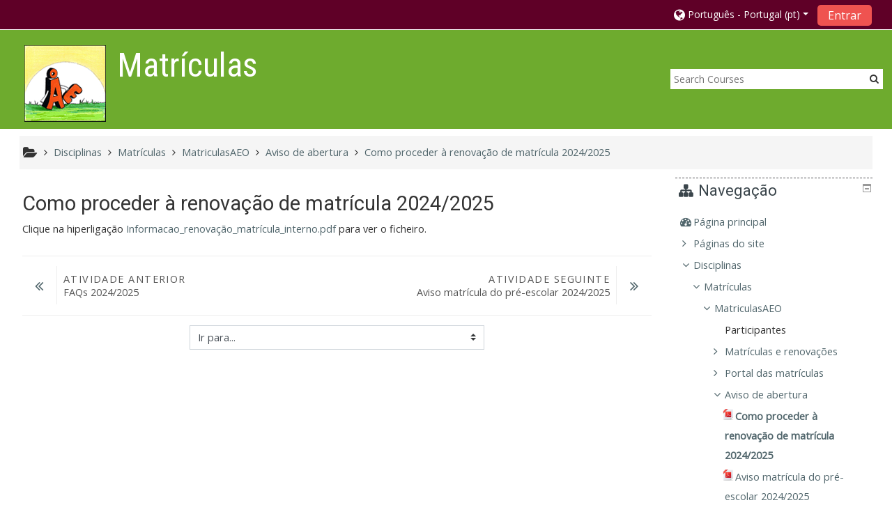

--- FILE ---
content_type: text/html; charset=utf-8
request_url: https://aeo.edu.pt/mod/resource/view.php?id=260
body_size: 51939
content:
<!DOCTYPE html>
<html  dir="ltr" lang="pt" xml:lang="pt">
<head>
    <title>MatriculasAEO: Como proceder à renovação de matrícula 2024/2025</title>
    <link rel="icon" href="https://aeo.edu.pt/pluginfile.php/1/theme_adaptable/favicon/1767976636/LOGO.gif" />

<meta http-equiv="Content-Type" content="text/html; charset=utf-8" />
<meta name="keywords" content="moodle, MatriculasAEO: Como proceder à renovação de matrícula 2024/2025" />
<link rel="stylesheet" type="text/css" href="https://aeo.edu.pt/theme/yui_combo.php?rollup/3.17.2/yui-moodlesimple-min.css" /><script id="firstthemesheet" type="text/css">/** Required in order to fix style inclusion problems in IE with YUI **/</script><link rel="stylesheet" type="text/css" href="https://aeo.edu.pt/theme/styles.php/adaptable/1767976636_1/all" />
<script type="text/javascript">
//<![CDATA[
var M = {}; M.yui = {};
M.pageloadstarttime = new Date();
M.cfg = {"wwwroot":"https:\/\/aeo.edu.pt","sesskey":"fXFgc5CHAM","sessiontimeout":"7200","themerev":"1767976636","slasharguments":1,"theme":"adaptable","iconsystemmodule":"core\/icon_system_fontawesome","jsrev":"1592396524","admin":"admin","svgicons":true,"usertimezone":"Europe\/Lisbon","contextid":4157,"langrev":1768449607,"templaterev":"1592396524"};var yui1ConfigFn = function(me) {if(/-skin|reset|fonts|grids|base/.test(me.name)){me.type='css';me.path=me.path.replace(/\.js/,'.css');me.path=me.path.replace(/\/yui2-skin/,'/assets/skins/sam/yui2-skin')}};
var yui2ConfigFn = function(me) {var parts=me.name.replace(/^moodle-/,'').split('-'),component=parts.shift(),module=parts[0],min='-min';if(/-(skin|core)$/.test(me.name)){parts.pop();me.type='css';min=''}
if(module){var filename=parts.join('-');me.path=component+'/'+module+'/'+filename+min+'.'+me.type}else{me.path=component+'/'+component+'.'+me.type}};
YUI_config = {"debug":false,"base":"https:\/\/aeo.edu.pt\/lib\/yuilib\/3.17.2\/","comboBase":"https:\/\/aeo.edu.pt\/theme\/yui_combo.php?","combine":true,"filter":null,"insertBefore":"firstthemesheet","groups":{"yui2":{"base":"https:\/\/aeo.edu.pt\/lib\/yuilib\/2in3\/2.9.0\/build\/","comboBase":"https:\/\/aeo.edu.pt\/theme\/yui_combo.php?","combine":true,"ext":false,"root":"2in3\/2.9.0\/build\/","patterns":{"yui2-":{"group":"yui2","configFn":yui1ConfigFn}}},"moodle":{"name":"moodle","base":"https:\/\/aeo.edu.pt\/theme\/yui_combo.php?m\/1592396524\/","combine":true,"comboBase":"https:\/\/aeo.edu.pt\/theme\/yui_combo.php?","ext":false,"root":"m\/1592396524\/","patterns":{"moodle-":{"group":"moodle","configFn":yui2ConfigFn}},"filter":null,"modules":{"moodle-core-actionmenu":{"requires":["base","event","node-event-simulate"]},"moodle-core-blocks":{"requires":["base","node","io","dom","dd","dd-scroll","moodle-core-dragdrop","moodle-core-notification"]},"moodle-core-chooserdialogue":{"requires":["base","panel","moodle-core-notification"]},"moodle-core-dragdrop":{"requires":["base","node","io","dom","dd","event-key","event-focus","moodle-core-notification"]},"moodle-core-event":{"requires":["event-custom"]},"moodle-core-formchangechecker":{"requires":["base","event-focus","moodle-core-event"]},"moodle-core-handlebars":{"condition":{"trigger":"handlebars","when":"after"}},"moodle-core-languninstallconfirm":{"requires":["base","node","moodle-core-notification-confirm","moodle-core-notification-alert"]},"moodle-core-lockscroll":{"requires":["plugin","base-build"]},"moodle-core-maintenancemodetimer":{"requires":["base","node"]},"moodle-core-notification":{"requires":["moodle-core-notification-dialogue","moodle-core-notification-alert","moodle-core-notification-confirm","moodle-core-notification-exception","moodle-core-notification-ajaxexception"]},"moodle-core-notification-dialogue":{"requires":["base","node","panel","escape","event-key","dd-plugin","moodle-core-widget-focusafterclose","moodle-core-lockscroll"]},"moodle-core-notification-alert":{"requires":["moodle-core-notification-dialogue"]},"moodle-core-notification-confirm":{"requires":["moodle-core-notification-dialogue"]},"moodle-core-notification-exception":{"requires":["moodle-core-notification-dialogue"]},"moodle-core-notification-ajaxexception":{"requires":["moodle-core-notification-dialogue"]},"moodle-core-popuphelp":{"requires":["moodle-core-tooltip"]},"moodle-core-tooltip":{"requires":["base","node","io-base","moodle-core-notification-dialogue","json-parse","widget-position","widget-position-align","event-outside","cache-base"]},"moodle-core_availability-form":{"requires":["base","node","event","event-delegate","panel","moodle-core-notification-dialogue","json"]},"moodle-backup-backupselectall":{"requires":["node","event","node-event-simulate","anim"]},"moodle-backup-confirmcancel":{"requires":["node","node-event-simulate","moodle-core-notification-confirm"]},"moodle-course-categoryexpander":{"requires":["node","event-key"]},"moodle-course-dragdrop":{"requires":["base","node","io","dom","dd","dd-scroll","moodle-core-dragdrop","moodle-core-notification","moodle-course-coursebase","moodle-course-util"]},"moodle-course-formatchooser":{"requires":["base","node","node-event-simulate"]},"moodle-course-management":{"requires":["base","node","io-base","moodle-core-notification-exception","json-parse","dd-constrain","dd-proxy","dd-drop","dd-delegate","node-event-delegate"]},"moodle-course-modchooser":{"requires":["moodle-core-chooserdialogue","moodle-course-coursebase"]},"moodle-course-util":{"requires":["node"],"use":["moodle-course-util-base"],"submodules":{"moodle-course-util-base":{},"moodle-course-util-section":{"requires":["node","moodle-course-util-base"]},"moodle-course-util-cm":{"requires":["node","moodle-course-util-base"]}}},"moodle-form-dateselector":{"requires":["base","node","overlay","calendar"]},"moodle-form-passwordunmask":{"requires":[]},"moodle-form-shortforms":{"requires":["node","base","selector-css3","moodle-core-event"]},"moodle-question-chooser":{"requires":["moodle-core-chooserdialogue"]},"moodle-question-preview":{"requires":["base","dom","event-delegate","event-key","core_question_engine"]},"moodle-question-searchform":{"requires":["base","node"]},"moodle-availability_completion-form":{"requires":["base","node","event","moodle-core_availability-form"]},"moodle-availability_date-form":{"requires":["base","node","event","io","moodle-core_availability-form"]},"moodle-availability_grade-form":{"requires":["base","node","event","moodle-core_availability-form"]},"moodle-availability_group-form":{"requires":["base","node","event","moodle-core_availability-form"]},"moodle-availability_grouping-form":{"requires":["base","node","event","moodle-core_availability-form"]},"moodle-availability_profile-form":{"requires":["base","node","event","moodle-core_availability-form"]},"moodle-mod_assign-history":{"requires":["node","transition"]},"moodle-mod_quiz-autosave":{"requires":["base","node","event","event-valuechange","node-event-delegate","io-form"]},"moodle-mod_quiz-dragdrop":{"requires":["base","node","io","dom","dd","dd-scroll","moodle-core-dragdrop","moodle-core-notification","moodle-mod_quiz-quizbase","moodle-mod_quiz-util-base","moodle-mod_quiz-util-page","moodle-mod_quiz-util-slot","moodle-course-util"]},"moodle-mod_quiz-modform":{"requires":["base","node","event"]},"moodle-mod_quiz-questionchooser":{"requires":["moodle-core-chooserdialogue","moodle-mod_quiz-util","querystring-parse"]},"moodle-mod_quiz-quizbase":{"requires":["base","node"]},"moodle-mod_quiz-toolboxes":{"requires":["base","node","event","event-key","io","moodle-mod_quiz-quizbase","moodle-mod_quiz-util-slot","moodle-core-notification-ajaxexception"]},"moodle-mod_quiz-util":{"requires":["node","moodle-core-actionmenu"],"use":["moodle-mod_quiz-util-base"],"submodules":{"moodle-mod_quiz-util-base":{},"moodle-mod_quiz-util-slot":{"requires":["node","moodle-mod_quiz-util-base"]},"moodle-mod_quiz-util-page":{"requires":["node","moodle-mod_quiz-util-base"]}}},"moodle-message_airnotifier-toolboxes":{"requires":["base","node","io"]},"moodle-filter_glossary-autolinker":{"requires":["base","node","io-base","json-parse","event-delegate","overlay","moodle-core-event","moodle-core-notification-alert","moodle-core-notification-exception","moodle-core-notification-ajaxexception"]},"moodle-filter_mathjaxloader-loader":{"requires":["moodle-core-event"]},"moodle-editor_atto-editor":{"requires":["node","transition","io","overlay","escape","event","event-simulate","event-custom","node-event-html5","node-event-simulate","yui-throttle","moodle-core-notification-dialogue","moodle-core-notification-confirm","moodle-editor_atto-rangy","handlebars","timers","querystring-stringify"]},"moodle-editor_atto-plugin":{"requires":["node","base","escape","event","event-outside","handlebars","event-custom","timers","moodle-editor_atto-menu"]},"moodle-editor_atto-menu":{"requires":["moodle-core-notification-dialogue","node","event","event-custom"]},"moodle-editor_atto-rangy":{"requires":[]},"moodle-report_eventlist-eventfilter":{"requires":["base","event","node","node-event-delegate","datatable","autocomplete","autocomplete-filters"]},"moodle-report_loglive-fetchlogs":{"requires":["base","event","node","io","node-event-delegate"]},"moodle-gradereport_grader-gradereporttable":{"requires":["base","node","event","handlebars","overlay","event-hover"]},"moodle-gradereport_history-userselector":{"requires":["escape","event-delegate","event-key","handlebars","io-base","json-parse","moodle-core-notification-dialogue"]},"moodle-tool_capability-search":{"requires":["base","node"]},"moodle-tool_lp-dragdrop-reorder":{"requires":["moodle-core-dragdrop"]},"moodle-tool_monitor-dropdown":{"requires":["base","event","node"]},"moodle-assignfeedback_editpdf-editor":{"requires":["base","event","node","io","graphics","json","event-move","event-resize","transition","querystring-stringify-simple","moodle-core-notification-dialog","moodle-core-notification-alert","moodle-core-notification-warning","moodle-core-notification-exception","moodle-core-notification-ajaxexception"]},"moodle-atto_accessibilitychecker-button":{"requires":["color-base","moodle-editor_atto-plugin"]},"moodle-atto_accessibilityhelper-button":{"requires":["moodle-editor_atto-plugin"]},"moodle-atto_align-button":{"requires":["moodle-editor_atto-plugin"]},"moodle-atto_bold-button":{"requires":["moodle-editor_atto-plugin"]},"moodle-atto_charmap-button":{"requires":["moodle-editor_atto-plugin"]},"moodle-atto_clear-button":{"requires":["moodle-editor_atto-plugin"]},"moodle-atto_collapse-button":{"requires":["moodle-editor_atto-plugin"]},"moodle-atto_emojipicker-button":{"requires":["moodle-editor_atto-plugin"]},"moodle-atto_emoticon-button":{"requires":["moodle-editor_atto-plugin"]},"moodle-atto_equation-button":{"requires":["moodle-editor_atto-plugin","moodle-core-event","io","event-valuechange","tabview","array-extras"]},"moodle-atto_h5p-button":{"requires":["moodle-editor_atto-plugin"]},"moodle-atto_html-beautify":{},"moodle-atto_html-button":{"requires":["promise","moodle-editor_atto-plugin","moodle-atto_html-beautify","moodle-atto_html-codemirror","event-valuechange"]},"moodle-atto_html-codemirror":{"requires":["moodle-atto_html-codemirror-skin"]},"moodle-atto_image-button":{"requires":["moodle-editor_atto-plugin"]},"moodle-atto_indent-button":{"requires":["moodle-editor_atto-plugin"]},"moodle-atto_italic-button":{"requires":["moodle-editor_atto-plugin"]},"moodle-atto_link-button":{"requires":["moodle-editor_atto-plugin"]},"moodle-atto_managefiles-button":{"requires":["moodle-editor_atto-plugin"]},"moodle-atto_managefiles-usedfiles":{"requires":["node","escape"]},"moodle-atto_media-button":{"requires":["moodle-editor_atto-plugin","moodle-form-shortforms"]},"moodle-atto_noautolink-button":{"requires":["moodle-editor_atto-plugin"]},"moodle-atto_orderedlist-button":{"requires":["moodle-editor_atto-plugin"]},"moodle-atto_recordrtc-button":{"requires":["moodle-editor_atto-plugin","moodle-atto_recordrtc-recording"]},"moodle-atto_recordrtc-recording":{"requires":["moodle-atto_recordrtc-button"]},"moodle-atto_rtl-button":{"requires":["moodle-editor_atto-plugin"]},"moodle-atto_strike-button":{"requires":["moodle-editor_atto-plugin"]},"moodle-atto_subscript-button":{"requires":["moodle-editor_atto-plugin"]},"moodle-atto_superscript-button":{"requires":["moodle-editor_atto-plugin"]},"moodle-atto_table-button":{"requires":["moodle-editor_atto-plugin","moodle-editor_atto-menu","event","event-valuechange"]},"moodle-atto_title-button":{"requires":["moodle-editor_atto-plugin"]},"moodle-atto_underline-button":{"requires":["moodle-editor_atto-plugin"]},"moodle-atto_undo-button":{"requires":["moodle-editor_atto-plugin"]},"moodle-atto_unorderedlist-button":{"requires":["moodle-editor_atto-plugin"]}}},"gallery":{"name":"gallery","base":"https:\/\/aeo.edu.pt\/lib\/yuilib\/gallery\/","combine":true,"comboBase":"https:\/\/aeo.edu.pt\/theme\/yui_combo.php?","ext":false,"root":"gallery\/1592396524\/","patterns":{"gallery-":{"group":"gallery"}}}},"modules":{"core_filepicker":{"name":"core_filepicker","fullpath":"https:\/\/aeo.edu.pt\/lib\/javascript.php\/1592396524\/repository\/filepicker.js","requires":["base","node","node-event-simulate","json","async-queue","io-base","io-upload-iframe","io-form","yui2-treeview","panel","cookie","datatable","datatable-sort","resize-plugin","dd-plugin","escape","moodle-core_filepicker","moodle-core-notification-dialogue"]},"core_comment":{"name":"core_comment","fullpath":"https:\/\/aeo.edu.pt\/lib\/javascript.php\/1592396524\/comment\/comment.js","requires":["base","io-base","node","json","yui2-animation","overlay","escape"]},"mathjax":{"name":"mathjax","fullpath":"https:\/\/cdnjs.cloudflare.com\/ajax\/libs\/mathjax\/2.7.2\/MathJax.js?delayStartupUntil=configured"}}};
M.yui.loader = {modules: {}};

//]]>
</script>
    <!-- CSS print media -->
    <link rel="stylesheet" type="text/css" href="https://aeo.edu.pt/theme/adaptable/style/print.css" media="print">
    <meta name="viewport" content="width=device-width, initial-scale=1.0">

    <!-- Twitter Card data -->
    <meta name="twitter:card" value="summary">
    <meta name="twitter:site" value="Agrupamento de Escolas da Oliveirinha" />
    <meta name="twitter:title" value="MatriculasAEO: Como proceder à renovação de matrícula 2024/2025" />

    <!-- Open Graph data -->
    <meta property="og:title" content="MatriculasAEO: Como proceder à renovação de matrícula 2024/2025" />
    <meta property="og:type" content="website" />
    <meta property="og:url" content="https://aeo.edu.pt" />
    <meta name="og:site_name" value="Agrupamento de Escolas da Oliveirinha" />

    <!-- Chrome, Firefox OS and Opera on Android topbar color -->
    <meta name="theme-color" content="#3A454b" />

    <!-- Windows Phone topbar color -->
    <meta name="msapplication-navbutton-color" content="#3A454b" />

    <!-- iOS Safari topbar color -->
    <meta name="apple-mobile-web-app-status-bar-style" content="#3A454b" />

        <!-- Load Google Fonts -->
    <link href='https://fonts.googleapis.com/css?family=Open+Sans:400,400i'
    rel='stylesheet'
    type='text/css'>
    
            <link href='https://fonts.googleapis.com/css?family=Roboto:400,400i'
        rel='stylesheet'
        type='text/css'>
    
            <link href='https://fonts.googleapis.com/css?family=Roboto+Condensed:400,400i'
        rel='stylesheet'
        type='text/css'>
    </head>

<body  id="page-mod-resource-view" class="format-topics  path-mod path-mod-resource chrome dir-ltr lang-pt yui-skin-sam yui3-skin-sam aeo-edu-pt pagelayout-incourse course-97 context-4157 cmid-260 category-39 two-column  header-style1 has-page-header  nomobilenavigation">

<div>
    <a class="sr-only sr-only-focusable" href="#maincontent">Ir para o conteúdo principal</a>
</div><script type="text/javascript" src="https://aeo.edu.pt/lib/javascript.php/1592396524/lib/babel-polyfill/polyfill.min.js"></script>
<script type="text/javascript" src="https://aeo.edu.pt/lib/javascript.php/1592396524/lib/mdn-polyfills/polyfill.js"></script>
<script type="text/javascript" src="https://aeo.edu.pt/theme/yui_combo.php?rollup/3.17.2/yui-moodlesimple-min.js"></script><script type="text/javascript" src="https://aeo.edu.pt/theme/jquery.php/core/jquery-3.4.1.min.js"></script>
<script type="text/javascript" src="https://aeo.edu.pt/theme/jquery.php/theme_adaptable/pace-min.js"></script>
<script type="text/javascript" src="https://aeo.edu.pt/theme/jquery.php/theme_adaptable/jquery-flexslider-min.js"></script>
<script type="text/javascript" src="https://aeo.edu.pt/theme/jquery.php/theme_adaptable/tickerme.js"></script>
<script type="text/javascript" src="https://aeo.edu.pt/theme/jquery.php/theme_adaptable/jquery-easing-min.js"></script>
<script type="text/javascript" src="https://aeo.edu.pt/theme/jquery.php/theme_adaptable/adaptable_v2_1_1_2.js"></script>
<script type="text/javascript" src="https://aeo.edu.pt/lib/javascript.php/1592396524/lib/javascript-static.js"></script>
<script type="text/javascript">
//<![CDATA[
document.body.className += ' jsenabled';
//]]>
</script>


<div id="page" class="container-fluid fullin showblockicons standard">




    <header id="adaptable-page-header-wrapper"  >

    <div id="above-header" class="mb-2 mb-lg-3">
        <div class="container">
            <nav class="navbar navbar-expand btco-hover-menu">

                
                <div class="collapse navbar-collapse">
                
                    <ul class="navbar-nav ml-auto my-auto">

                        <div class="pull-left">
                            <ul class="navbar-nav mr-auto"></ul>                        </div>

                        <div class="my-auto m-1"></div>
                                                <li class="nav-item d-xs-block d-sm-block d-md-none my-auto mx-md-1 my-auto">
                            <a class="nav-link" href="https://aeo.edu.pt/course/search.php">
                                <i class="icon fa fa-search fa-fw " title="Search" aria-label="Search"></i>
                            </a>
                        </li>

                        <div class="my-auto mx-md-1"></div><li class="nav-item dropdown ml-2 my-auto"><li class="nav-item dropdown my-auto"><a href="#" class="nav-link dropdown-toggle my-auto" role="button" id="langmenu0" aria-haspopup="true" aria-expanded="false" aria-controls="dropdownlangmenu0" data-target="#" data-toggle="dropdown" title="Idioma"><i class="fa fa-globe fa-lg"></i><span class="langdesc">Português - Portugal ‎(pt)‎</span></a><ul role="menu" class="dropdown-menu" id="dropdownlangmenu0" aria-labelledby="langmenu0"><li><a title="English ‎(en)‎" class="dropdown-item" href="https://aeo.edu.pt/mod/resource/view.php?id=260&amp;lang=en">English ‎(en)‎</a></li><li><a title="Português - Portugal ‎(pt)‎" class="dropdown-item" href="https://aeo.edu.pt/mod/resource/view.php?id=260&amp;lang=pt">Português - Portugal ‎(pt)‎</a></li></ul></li></li>                            <form id="pre-login-form" class="form-inline my-0 my-lg-1"
                                action="https://aeo.edu.pt/login/index.php" method="post">
                            <input type="hidden" name="logintoken"
                                value="7gSfhkYdW3Qrs877Hqp0wB77GkF1A152"/>
                            <button class="btn-login" type="submit">
                                Entrar                            </button>
                            </form>
                        
                    </ul>
                </div>
            </nav>
        </div>
    </div>

    <div id="page-header" class="container d-none d-lg-block">
        <div class="row">

        <div class="col-lg-4">
        <div class="d-flex align-items-start bd-highlight"><div class="p-2 bd-highlight d-none d-lg-block"><a href=https://aeo.edu.pt aria-label="home" title="Agrupamento de Escolas da Oliveirinha"><img src=//aeo.edu.pt/pluginfile.php/1/theme_adaptable/logo/1767976636/LOGOOLIVEIRINHA.png id="logo" alt="" /></a></div><div id="sitetitle" class="p-2 bd-highlight d-none d-lg-block"><h1>Matrículas</h1></div></div>        </div>

        <div class="col-lg-8 p-0 my-auto">
            
                                    <div class="searchbox d-none d-lg-block">
                        <form action="https://aeo.edu.pt/course/search.php">
                            <label class="hidden" for="search-1" style="display: none;">Pesquisar disciplinas                            </label>
                            <div class="search-box grey-box bg-white clear-fix">
                                <input placeholder="Search Courses"
                                        accesskey="6"
                                        class="search_tour bg-white no-border left search-box__input ui-autocomplete-input"
                                        type="text"
                                        name="search"
                                        id="search-1"
                                        autocomplete="off">
                                        <button title="Search Courses"
                                                type="submit" class="no-border bg-white pas search-box__button">
                                                <abbr class="fa fa-search"
                                                    title="Search Courses">
                                                </abbr>
                                        </button>
                            </div>
                        </form>
                    </div>
                
                <div id="course-header">
                                    </div>

            </div>
            </div>

    </div>





</header>


<div class="container outercont">
    <div class="row"><div id="page-navbar" class="col-12"><nav role="navigation" aria-label="Breadcrumb">
            <ol  class="breadcrumb d-none d-md-flex"><i title="Início" class="fa fa-folder-open fa-lg"></i><span class="separator"><i class="fa-angle-right fa"></i>
                             </span><li><span itemscope="" itemtype="http://data-vocabulary.org/Breadcrumb"><a itemprop="url" href="https://aeo.edu.pt/course/index.php"><span itemprop="title">Disciplinas</span></a></span></li><span class="separator"><i class="fa-angle-right fa"></i>
                             </span><li><span itemscope="" itemtype="http://data-vocabulary.org/Breadcrumb"><a itemprop="url" href="https://aeo.edu.pt/course/index.php?categoryid=39"><span itemprop="title">Matrículas</span></a></span></li><span class="separator"><i class="fa-angle-right fa"></i>
                             </span><li><span itemscope="" itemtype="http://data-vocabulary.org/Breadcrumb"><a itemprop="url" title="Matrículas" href="https://aeo.edu.pt/course/view.php?id=97"><span itemprop="title">MatriculasAEO</span></a></span></li><span class="separator"><i class="fa-angle-right fa"></i>
                             </span><li><span itemscope="" itemtype="http://data-vocabulary.org/Breadcrumb"><a itemprop="url" href="https://aeo.edu.pt/course/view.php?id=97#section-3"><span itemprop="title">Aviso de abertura</span></a></span></li><span class="separator"><i class="fa-angle-right fa"></i>
                             </span><li><a href="https://aeo.edu.pt/mod/resource/view.php?id=260" id="label_6_15" class=""  tabindex="-1"  title="Ficheiro" >Como proceder à renovação de matrícula 2024/2025</a></li></ol>
        </nav></div></div>    <div id="page-content" class="row">
        <section id="region-main" class="col-9">
            <span class="notifications" id="user-notifications"></span><div role="main"><span id="maincontent"></span><h2>Como proceder à renovação de matrícula 2024/2025</h2><div class="resourceworkaround">Clique na hiperligação <a href="https://aeo.edu.pt/pluginfile.php/4157/mod_resource/content/4/Informacao_renova%C3%A7%C3%A3o_matr%C3%ADcula_interno.pdf" onclick="window.open('https://aeo.edu.pt/pluginfile.php/4157/mod_resource/content/4/Informacao_renova%C3%A7%C3%A3o_matr%C3%ADcula_interno.pdf', '', 'width=620,height=450,toolbar=no,location=no,menubar=no,copyhistory=no,status=no,directories=no,scrollbars=yes,resizable=yes'); return false;">Informacao_renovação_matrícula_interno.pdf</a> para ver o ficheiro.</div></div><nav class="activity_footer activity-navigation">
    <div class="row">
        <div class="col-md-6">
            <div class="float-left">
                <a href="https://aeo.edu.pt/mod/url/view.php?id=275&forceview=1" id="prev-activity-link" class="previous_activity prevnext"  title="FAQs 2024/2025" ><span class="nav_icon"><i class="fa fa-angle-double-left"></i></span><span class="text"><span class="nav_guide">Atividade anterior</span><br>FAQs 2024/2025</span></a>

            </div>
        </div>
        <div class="col-md-6">
            <div class="float-right">
                <a href="https://aeo.edu.pt/mod/resource/view.php?id=276&forceview=1" id="next-activity-link" class="next_activity prevnext"  title="Aviso matrícula do pré-escolar 2024/2025" ><span class="text"><span class="nav_guide">Atividade seguinte</span><br>Aviso matrícula do pré-escolar 2024/2025</span><span class="nav_icon"><i class="fa fa-angle-double-right"></i></span></a>

            </div>
        </div>
    </div>
</nav>
<div class="jumpnav">
    <div class="jumpmenu">
    <form method="post" action="https://aeo.edu.pt/course/jumpto.php" class="form-inline" id="url_select_f696a92b41d13116">
        <input type="hidden" name="sesskey" value="fXFgc5CHAM">
            <label for="jump-to-activity" class="sr-only">
                Ir para...
            </label>
        <select  id="jump-to-activity" class="custom-select jumpmenu" name="jump"
                 >
                    <option value="" selected>Ir para...</option>
                    <option value="/mod/page/view.php?id=259&amp;forceview=1" >Matrículas e renovações 2024/2025 - Calendarização</option>
                    <option value="/mod/resource/view.php?id=258&amp;forceview=1" >Manual de utilização 2024/2025 - Enc. Educação</option>
                    <option value="/mod/url/view.php?id=275&amp;forceview=1" >FAQs 2024/2025</option>
                    <option value="/mod/resource/view.php?id=276&amp;forceview=1" >Aviso matrícula do pré-escolar 2024/2025</option>
                    <option value="/mod/resource/view.php?id=277&amp;forceview=1" >Aviso matrícula do primeiro ano 2024/2025</option>
                    <option value="/mod/url/view.php?id=262&amp;forceview=1" >Aviso Abertura Matrículas 2024/2025 - Formulário ANEXO</option>
        </select>
            <noscript>
                <input type="submit" class="btn btn-secondary ml-1" value="Executar">
            </noscript>
    </form>
</div>

</div>        </section>

        <aside id="block-region-side-post" class="col-3 d-print-none  block-region" data-blockregion="side-post" data-droptarget="1"><a class="skip skip-block" id="fsb-1" href="#sb-1">Ignorar Navegação</a><div id="inst29" class="block_navigation block mb-3" role="navigation" data-block="navigation" data-instanceid="29" aria-labelledby="instance-29-header"><div class="header"><div class="title"><div class="block_action"></div><h2 id="instance-29-header">Navegação</h2></div></div><div class="content"><ul class="block_tree list" role="tree" data-ajax-loader="block_navigation/nav_loader"><li class="type_unknown depth_1 contains_branch" aria-labelledby="label_1_1"><p class="tree_item branch navigation_node" role="treeitem" aria-expanded="true" aria-owns="random696a92b41d1311_group" data-collapsible="false"><a tabindex="-1" id="label_1_1" href="https://aeo.edu.pt/">Página principal</a></p><ul id="random696a92b41d1311_group" role="group"><li class="type_course depth_2 contains_branch" aria-labelledby="label_2_2"><p class="tree_item branch" role="treeitem" aria-expanded="false" aria-owns="random696a92b41d1312_group"><span tabindex="-1" id="label_2_2" title="Agrupamento de Escolas da Oliveirinha">Páginas do site</span></p><ul id="random696a92b41d1312_group" role="group" aria-hidden="true"><li class="type_setting depth_3 item_with_icon" aria-labelledby="label_3_4"><p class="tree_item hasicon" role="treeitem"><a tabindex="-1" id="label_3_4" href="https://aeo.edu.pt/tag/search.php"><i class="icon fa fa-fw fa-fw navicon" aria-hidden="true"  ></i><span class="item-content-wrap">Palavras-chave</span></a></p></li><li class="type_custom depth_3 item_with_icon" aria-labelledby="label_3_5"><p class="tree_item hasicon" role="treeitem"><a tabindex="-1" id="label_3_5" href="https://aeo.edu.pt/calendar/view.php?view=month&amp;course=97"><i class="icon fa fa-calendar fa-fw navicon" aria-hidden="true"  ></i><span class="item-content-wrap">Calendário</span></a></p></li><li class="type_activity depth_3 item_with_icon" aria-labelledby="label_3_6"><p class="tree_item hasicon" role="treeitem"><a tabindex="-1" id="label_3_6" title="Fórum" href="https://aeo.edu.pt/mod/forum/view.php?id=86"><img class="icon navicon" alt="Fórum" title="Fórum" src="https://aeo.edu.pt/theme/image.php/adaptable/forum/1767976636/icon" /><span class="item-content-wrap">Anúncios do site</span></a></p></li></ul></li><li class="type_system depth_2 contains_branch" aria-labelledby="label_2_7"><p class="tree_item branch canexpand" role="treeitem" aria-expanded="true" aria-owns="random696a92b41d1316_group"><a tabindex="-1" id="label_2_7" href="https://aeo.edu.pt/course/index.php">Disciplinas</a></p><ul id="random696a92b41d1316_group" role="group"><li class="type_category depth_3 contains_branch" aria-labelledby="label_3_8"><p class="tree_item branch canexpand" role="treeitem" aria-expanded="true" aria-owns="random696a92b41d1317_group"><span tabindex="-1" id="label_3_8">Matrículas</span></p><ul id="random696a92b41d1317_group" role="group"><li class="type_course depth_4 contains_branch" aria-labelledby="label_4_9"><p class="tree_item branch canexpand" role="treeitem" aria-expanded="true" aria-owns="random696a92b41d1318_group"><a tabindex="-1" id="label_4_9" title="Matrículas" href="https://aeo.edu.pt/course/view.php?id=97">MatriculasAEO</a></p><ul id="random696a92b41d1318_group" role="group"><li class="type_container depth_5 item_with_icon" aria-labelledby="label_5_10"><p class="tree_item hasicon" role="treeitem"><span tabindex="-1" id="label_5_10"><i class="icon fa fa-fw fa-fw navicon" aria-hidden="true"  ></i><span class="item-content-wrap">Participantes</span></span></p></li><li class="type_structure depth_5 contains_branch" aria-labelledby="label_5_11"><p class="tree_item branch" role="treeitem" id="expandable_branch_30_808" aria-expanded="false" data-requires-ajax="true" data-loaded="false" data-node-id="expandable_branch_30_808" data-node-key="808" data-node-type="30"><a tabindex="-1" id="label_5_11" href="https://aeo.edu.pt/course/view.php?id=97#section-1">Matrículas e renovações</a></p></li><li class="type_structure depth_5 contains_branch" aria-labelledby="label_5_12"><p class="tree_item branch" role="treeitem" id="expandable_branch_30_806" aria-expanded="false" data-requires-ajax="true" data-loaded="false" data-node-id="expandable_branch_30_806" data-node-key="806" data-node-type="30"><a tabindex="-1" id="label_5_12" href="https://aeo.edu.pt/course/view.php?id=97#section-2">Portal das matrículas</a></p></li><li class="type_structure depth_5 contains_branch" aria-labelledby="label_5_13"><p class="tree_item branch" role="treeitem" aria-expanded="true" aria-owns="random696a92b41d13110_group"><a tabindex="-1" id="label_5_13" href="https://aeo.edu.pt/course/view.php?id=97#section-3">Aviso de abertura</a></p><ul id="random696a92b41d13110_group" role="group"><li class="type_activity depth_6 item_with_icon current_branch" aria-labelledby="label_6_15"><p class="tree_item hasicon active_tree_node" role="treeitem"><a href="https://aeo.edu.pt/mod/resource/view.php?id=260" id="label_6_15" class=""  tabindex="-1"  title="Ficheiro" ><img class="icon navicon" alt="Ficheiro" title="Ficheiro" src="https://aeo.edu.pt/theme/image.php/adaptable/core/1767976636/f/pdf-24" /><span class="item-content-wrap">Como proceder à renovação de matrícula 2024/2025</span></a></p></li><li class="type_activity depth_6 item_with_icon" aria-labelledby="label_6_16"><p class="tree_item hasicon" role="treeitem"><a href="https://aeo.edu.pt/mod/resource/view.php?id=276" id="label_6_16" class=""  tabindex="-1"  title="Ficheiro" ><img class="icon navicon" alt="Ficheiro" title="Ficheiro" src="https://aeo.edu.pt/theme/image.php/adaptable/core/1767976636/f/pdf-24" /><span class="item-content-wrap">Aviso matrícula do pré-escolar 2024/2025</span></a></p></li><li class="type_activity depth_6 item_with_icon" aria-labelledby="label_6_17"><p class="tree_item hasicon" role="treeitem"><a href="https://aeo.edu.pt/mod/resource/view.php?id=277" id="label_6_17" class=""  tabindex="-1"  title="Ficheiro" ><img class="icon navicon" alt="Ficheiro" title="Ficheiro" src="https://aeo.edu.pt/theme/image.php/adaptable/core/1767976636/f/pdf-24" /><span class="item-content-wrap">Aviso matrícula do primeiro ano 2024/2025</span></a></p></li><li class="type_activity depth_6 item_with_icon" aria-labelledby="label_6_18"><p class="tree_item hasicon" role="treeitem"><a href="https://aeo.edu.pt/mod/url/view.php?id=262" id="label_6_18" class=""  tabindex="-1"  title="URL" ><img class="icon navicon" alt="URL" title="URL" src="https://aeo.edu.pt/theme/image.php/adaptable/url/1767976636/icon" /><span class="item-content-wrap">Aviso Abertura Matrículas 2024/2025 - Formulário ANEXO</span></a></p></li></ul></li></ul></li><li class="type_course depth_4 contains_branch" aria-labelledby="label_4_19"><p class="tree_item branch" role="treeitem" id="expandable_branch_20_147" aria-expanded="false" data-requires-ajax="true" data-loaded="false" data-node-id="expandable_branch_20_147" data-node-key="147" data-node-type="20"><a tabindex="-1" id="label_4_19" title="Ação Social Escolar" href="https://aeo.edu.pt/course/view.php?id=147">ASE</a></p></li></ul></li><li class="type_category depth_3 contains_branch" aria-labelledby="label_3_20"><p class="tree_item branch" role="treeitem" id="expandable_branch_10_50" aria-expanded="false" data-requires-ajax="true" data-loaded="false" data-node-id="expandable_branch_10_50" data-node-key="50" data-node-type="10"><span tabindex="-1" id="label_3_20">2025-2026</span></p></li><li class="type_category depth_3 contains_branch" aria-labelledby="label_3_21"><p class="tree_item branch" role="treeitem" id="expandable_branch_10_37" aria-expanded="false" data-requires-ajax="true" data-loaded="false" data-node-id="expandable_branch_10_37" data-node-key="37" data-node-type="10"><span tabindex="-1" id="label_3_21">Agrupamento</span></p></li><li class="type_category depth_3 contains_branch" aria-labelledby="label_3_22"><p class="tree_item branch" role="treeitem" id="expandable_branch_10_1" aria-expanded="false" data-requires-ajax="true" data-loaded="false" data-node-id="expandable_branch_10_1" data-node-key="1" data-node-type="10"><span tabindex="-1" id="label_3_22">Orgãos de Gestão</span></p></li></ul></li></ul></li></ul></div></div><span class="skip-block-to" id="sb-1"></span></aside><div id="showsidebaricon" title="Show / hide the sidebar"><i class="fa fa-3x fa-angle-left" aria-hidden="true"></i></div>    </div>
</div>


<footer id="page-footer" class="d-none d-lg-block">

<div id="course-footer"></div>
                <div class="container blockplace1"><div class="row"><div class="left-col col-3"><h4><strong><span style="color:#6eab2e;">Direção</span> </strong></h4>
<p><span style="font-size:x-small;"><strong>    <span style="color:#6eab2e;"> </span><span style="font-size:small;color:#6eab2e;">Diretor:</span></strong> Prof. Paulo Rodrigues</span><br /><span style="font-size:x-small;"><strong>     <span style="font-size:small;color:#6eab2e;">Subdiretora:</span></strong> Profª. Carla Fonseca</span><br /><span style="font-size:x-small;"><strong>     <span style="font-size:small;color:#6eab2e;">Adjunta:</span></strong> Profª. Mavilde Martins</span><span style="font-size:x-small;"><strong><br /></strong></span></p></div><div class="left-col col-3"><div class="editor-indent">
<h4><span style="color:#6eab2e;"><strong>Contactos</strong></span></h4>
<h4><span style="font-size:x-small;color:#000000;">    <span style="color:#6eab2e;"> </span><span style="font-size:small;color:#6eab2e;"><strong>Morada:</strong></span></span><br /><span style="font-size:x-small;color:#ffffff;">          Rua Profª Justa Dias, 105</span><br /><span style="font-size:x-small;color:#ffffff;">          3810-867 Oliveirinha, Aveiro</span></h4>
<p><span style="font-size:x-small;color:#000000;">     <span style="font-size:small;color:#6eab2e;"><strong>Telefone:</strong> </span><span style="color:#ffffff;">234 940 180</span></span></p>
<p><span style="font-size:x-small;color:#000000;">    <span style="color:#6eab2e;font-size:small;"> </span><span style="font-size:small;color:#6eab2e;"><strong>Endereços de email:</strong></span></span><br /><span style="font-size:x-small;color:#000000;">         <span style="font-size:small;color:#6eab2e;"> <strong>Direção:</strong></span> <span style="color:#ffffff;">direcao@aeo.edu.pt</span></span><br /><span style="font-size:x-small;color:#000000;">         <span style="font-size:small;color:#6eab2e;"> <strong>Secretaria:</strong> </span><span style="color:#ffffff;">geral@aeo.edu.pt</span></span><br /><span style="font-size:x-small;color:#000000;">         <span style="font-size:small;color:#6eab2e;"> <strong>As. Pais:</strong> </span><span style="color:#ffffff;">associacao.pais@aeo.edu.pt</span></span></p>
</div></div><div class="left-col col-3"><h4><span style="color:#6eab2e;"><strong>Escolas Básicas</strong></span></h4>
<p><span style="font-size:x-small;">     <span style="font-size:small;">Castro Matoso</span> - <strong>Tel</strong>. 234 940 180</span><br /><span style="font-size:x-small;">     <span style="font-size:small;">Costa do Valado</span> - <strong>Tel</strong>. 234 942 277</span><br /><span style="font-size:x-small;">     </span><span style="font-size:x-small;"><span style="font-size:small;">Nossa Senhora Fátima</span><span style="font-size:xx-small;">- </span><strong style="font-size:x-small;">Tel</strong><span style="font-size:xx-small;">. 234 947 062</span></span><span style="font-size:x-small;"><br /></span></p></div><div class="left-col col-3"><h4><span style="color:#6eab2e;"><strong>Jardins de infância</strong></span></h4>
<p><span style="font-size:x-small;">     <span style="font-size:small;">Oliveirinha</span> - <strong>Tel</strong>. 234 948 323</span><br /><span style="font-size:x-small;">     <span style="font-size:small;">Costa do Valado</span> - <strong>Tel</strong>. 234 942 277</span><br /><span style="font-size:x-small;">     <span style="font-size:small;">Quintãs</span> - <strong>Tel</strong>. 234 948 074</span><br /><span style="font-size:x-small;">     <span style="font-size:small;">Nossa Senhora de Fátima</span> - <strong>Tel</strong>. 234 947 141</span></p></div></div></div>        <div class="container">
            <div class="row">
                <div class="col-12 pagination-centered">
<div class="socialbox"><a target="_blank" title="Facebook do Agrupamento" href="https://www.facebook.com/AEOliveirinha/"><i class="fa fa-facebook"></i></a><a target="_blank" title="Pesquisa Google" href="https://www.google.com/"><i class="fa fa-google"></i></a><a target="_blank" title="Wikipédia" href="https://pt.wikipedia.org/wiki/Francisco_de_Castro_Matoso_Corte-Real"><i class="fa fa-wikipedia-w"></i></a></div>                </div>
            </div>
        </div>

    <div class="info container2 clearfix">
        <div class="container">
            <div class="row">
                <div class="col-md-8 my-md-0 my-2">
                    <div class="tool_usertours-resettourcontainer"></div>
                </div>

                <div class="col-md-4 my-md-0 my-2">
                    <div class="tool_dataprivacy"><a href="https://aeo.edu.pt/admin/tool/dataprivacy/summary.php">Resumo da retenção de dados</a></div><a href="https://download.moodle.org/mobile?version=2019111802&amp;lang=pt&amp;iosappid=633359593&amp;androidappid=com.moodle.moodlemobile">Obter a Aplicação móvel</a>                </div>
            </div>
        </div>
    </div>
</footer>

<div id="back-to-top"><i class="fa fa-angle-up "></i></div>


<script type="text/javascript">
//<![CDATA[
var require = {
    baseUrl : 'https://aeo.edu.pt/lib/requirejs.php/1592396524/',
    // We only support AMD modules with an explicit define() statement.
    enforceDefine: true,
    skipDataMain: true,
    waitSeconds : 0,

    paths: {
        jquery: 'https://aeo.edu.pt/lib/javascript.php/1592396524/lib/jquery/jquery-3.4.1.min',
        jqueryui: 'https://aeo.edu.pt/lib/javascript.php/1592396524/lib/jquery/ui-1.12.1/jquery-ui.min',
        jqueryprivate: 'https://aeo.edu.pt/lib/javascript.php/1592396524/lib/requirejs/jquery-private'
    },

    // Custom jquery config map.
    map: {
      // '*' means all modules will get 'jqueryprivate'
      // for their 'jquery' dependency.
      '*': { jquery: 'jqueryprivate' },
      // Stub module for 'process'. This is a workaround for a bug in MathJax (see MDL-60458).
      '*': { process: 'core/first' },

      // 'jquery-private' wants the real jQuery module
      // though. If this line was not here, there would
      // be an unresolvable cyclic dependency.
      jqueryprivate: { jquery: 'jquery' }
    }
};

//]]>
</script>
<script type="text/javascript" src="https://aeo.edu.pt/lib/javascript.php/1592396524/lib/requirejs/require.min.js"></script>
<script type="text/javascript">
//<![CDATA[
M.util.js_pending("core/first");require(['core/first'], function() {
;
require(["media_videojs/loader"], function(loader) {
    loader.setUp(function(videojs) {
        videojs.options.flash.swf = "https://aeo.edu.pt/media/player/videojs/videojs/video-js.swf";
videojs.addLanguage('pt-BR', {
  "Audio Player": "Reprodutor de áudio",
  "Video Player": "Reprodutor de vídeo",
  "Play": "Tocar",
  "Pause": "Pausar",
  "Replay": "Tocar novamente",
  "Current Time": "Tempo",
  "Duration": "Duração",
  "Remaining Time": "Tempo Restante",
  "Stream Type": "Tipo de Stream",
  "LIVE": "AO VIVO",
  "Loaded": "Carregado",
  "Progress": "Progresso",
  "Progress Bar": "Barra de progresso",
  "progress bar timing: currentTime={1} duration={2}": "{1} de {2}",
  "Fullscreen": "Tela Cheia",
  "Non-Fullscreen": "Tela Normal",
  "Mute": "Mudo",
  "Unmute": "Habilitar Som",
  "Playback Rate": "Velocidade",
  "Subtitles": "Legendas",
  "subtitles off": "Sem Legendas",
  "Captions": "Anotações",
  "captions off": "Sem Anotações",
  "Chapters": "Capítulos",
  "Descriptions": "Descrições",
  "descriptions off": "sem descrições",
  "Audio Track": "Faixa de áudio",
  "Volume Level": "Nível de volume",
  "You aborted the media playback": "Você parou a execução do vídeo.",
  "A network error caused the media download to fail part-way.": "Um erro na rede causou falha durante o download da mídia.",
  "The media could not be loaded, either because the server or network failed or because the format is not supported.": "A mídia não pode ser carregada, por uma falha de rede ou servidor ou o formato não é suportado.",
  "No compatible source was found for this media.": "Nenhuma fonte foi encontrada para esta mídia.",
  "The media playback was aborted due to a corruption problem or because the media used features your browser did not support.": "A reprodução foi interrompida devido à um problema de mídia corrompida ou porque a mídia utiliza funções que seu navegador não suporta.",
  "The media is encrypted and we do not have the keys to decrypt it.": "A mídia está criptografada e não temos as chaves para descriptografar.",
  "Play Video": "Tocar Vídeo",
  "Close": "Fechar",
  "Close Modal Dialog": "Fechar Diálogo Modal",
  "Modal Window": "Janela Modal",
  "This is a modal window": "Isso é uma janela-modal",
  "This modal can be closed by pressing the Escape key or activating the close button.": "Esta janela pode ser fechada pressionando a tecla de Escape.",
  ", opens captions settings dialog": ", abre as configurações de legendas de comentários",
  ", opens subtitles settings dialog": ", abre as configurações de legendas",
  ", opens descriptions settings dialog": ", abre as configurações",
  ", selected": ", selecionada",
  "captions settings": "configurações de legendas de comentários",
  "subtitles settings": "configurações de legendas",
  "descriptions settings": "configurações das descrições",
  "Text": "Texto",
  "White": "Branco",
  "Black": "Preto",
  "Red": "Vermelho",
  "Green": "Verde",
  "Blue": "Azul",
  "Yellow": "Amarelo",
  "Magenta": "Magenta",
  "Cyan": "Ciano",
  "Background": "Plano-de-Fundo",
  "Window": "Janela",
  "Transparent": "Transparente",
  "Semi-Transparent": "Semi-Transparente",
  "Opaque": "Opaco",
  "Font Size": "Tamanho da Fonte",
  "Text Edge Style": "Estilo da Borda",
  "None": "Nenhum",
  "Raised": "Elevado",
  "Depressed": "Acachapado",
  "Uniform": "Uniforme",
  "Dropshadow": "Sombra de projeção",
  "Font Family": "Família da Fonte",
  "Proportional Sans-Serif": "Sans-Serif(Sem serifa) Proporcional",
  "Monospace Sans-Serif": "Sans-Serif(Sem serifa) Monoespaçada",
  "Proportional Serif": "Serifa Proporcional",
  "Monospace Serif": "Serifa Monoespaçada",
  "Casual": "Casual",
  "Script": "Script",
  "Small Caps": "Maiúsculas Pequenas",
  "Reset": "Redefinir",
  "restore all settings to the default values": "restaurar todas as configurações aos valores padrão",
  "Done": "Salvar",
  "Caption Settings Dialog": "Caíxa-de-Diálogo das configurações de Legendas",
  "Beginning of dialog window. Escape will cancel and close the window.": "Iniciando a Janela-de-Diálogo. Pressionar Escape irá cancelar e fechar a janela.",
  "End of dialog window.": "Fim da Janela-de-Diálogo",
  "{1} is loading.": "{1} está carregando."
});

    });
});;
M.util.js_pending('theme_adaptable/adaptable'); require(['theme_adaptable/adaptable'], function(amd) {amd.init(); M.util.js_complete('theme_adaptable/adaptable');});;
M.util.js_pending('theme_adaptable/bsoptions'); require(['theme_adaptable/bsoptions'], function(amd) {amd.init({"stickynavbar":true}); M.util.js_complete('theme_adaptable/bsoptions');});;
M.util.js_pending('theme_adaptable/drawer'); require(['theme_adaptable/drawer'], function(amd) {amd.init(); M.util.js_complete('theme_adaptable/drawer');});;
function legacy_activity_onclick_handler_1(e) { e.halt(); window.open('https://aeo.edu.pt/mod/resource/view.php?id=260&redirect=1', '', 'width=620,height=450,toolbar=no,location=no,menubar=no,copyhistory=no,status=no,directories=no,scrollbars=yes,resizable=yes'); return false; };
function legacy_activity_onclick_handler_2(e) { e.halt(); window.open('https://aeo.edu.pt/mod/resource/view.php?id=276&redirect=1', '', 'width=620,height=450,toolbar=no,location=no,menubar=no,copyhistory=no,status=no,directories=no,scrollbars=yes,resizable=yes'); return false; };
function legacy_activity_onclick_handler_3(e) { e.halt(); window.open('https://aeo.edu.pt/mod/resource/view.php?id=277&redirect=1', '', 'width=620,height=450,toolbar=no,location=no,menubar=no,copyhistory=no,status=no,directories=no,scrollbars=yes,resizable=yes'); return false; };
function legacy_activity_onclick_handler_4(e) { e.halt(); window.open('https://aeo.edu.pt/mod/url/view.php?id=262&redirect=1', '', 'width=620,height=450,toolbar=no,location=no,menubar=no,copyhistory=no,status=no,directories=no,scrollbars=yes,resizable=yes'); return false; };

    require(['core/yui'], function(Y) {
            Y.on('click', legacy_activity_onclick_handler_1, '#label_6_15', null);
    });
;

    require(['core/yui'], function(Y) {
            Y.on('click', legacy_activity_onclick_handler_2, '#label_6_16', null);
    });
;

    require(['core/yui'], function(Y) {
            Y.on('click', legacy_activity_onclick_handler_3, '#label_6_17', null);
    });
;

    require(['core/yui'], function(Y) {
            Y.on('click', legacy_activity_onclick_handler_4, '#label_6_18', null);
    });
;
M.util.js_pending('block_navigation/navblock'); require(['block_navigation/navblock'], function(amd) {amd.init("29"); M.util.js_complete('block_navigation/navblock');});;
M.util.js_pending('block_settings/settingsblock'); require(['block_settings/settingsblock'], function(amd) {amd.init("30", null); M.util.js_complete('block_settings/settingsblock');});;

    require(['core/yui'], function(Y) {
            Y.on('click', legacy_activity_onclick_handler_1, '#label_6_15', null);
    });
;

        require(['jquery'], function($) {
            $('#jump-to-activity').change(function() {
                if (!$(this).val()) {
                    return false;
                }
                $('#url_select_f696a92b41d13116').submit();
            });
        });
    ;
M.util.js_pending('theme_adaptable/showsidebar'); require(['theme_adaptable/showsidebar'], function(amd) {amd.init(); M.util.js_complete('theme_adaptable/showsidebar');});;
M.util.js_pending('core/log'); require(['core/log'], function(amd) {amd.setConfig({"level":"warn"}); M.util.js_complete('core/log');});;
M.util.js_pending('core/page_global'); require(['core/page_global'], function(amd) {amd.init(); M.util.js_complete('core/page_global');});M.util.js_complete("core/first");
});
//]]>
</script>
<script type="text/javascript">
//<![CDATA[
M.str = {"moodle":{"lastmodified":"\u00daltima altera\u00e7\u00e3o","name":"Designa\u00e7\u00e3o","error":"Erro","info":"Informa\u00e7\u00e3o","yes":"Sim","no":"N\u00e3o","viewallcourses":"Ver todas as disciplinas","cancel":"Cancelar","confirm":"Confirma\u00e7\u00e3o","areyousure":"Tem a certeza?","closebuttontitle":"Fechar","unknownerror":"Erro desconhecido","file":"Ficheiro","url":"URL"},"repository":{"type":"Tipo","size":"Tamanho","invalidjson":"String JSON inv\u00e1lida","nofilesattached":"Sem ficheiros selecionados","filepicker":"Selecionar ficheiro","logout":"Sair","nofilesavailable":"N\u00e3o existem ficheiros dispon\u00edveis","norepositoriesavailable":"Nenhum dos seus reposit\u00f3rios atuais pode devolver ficheiros no formato indicado.","fileexistsdialogheader":"Ficheiro existente","fileexistsdialog_editor":"Um ficheiro com esse nome j\u00e1 se encontra anexo ao texto que est\u00e1 a editar.","fileexistsdialog_filemanager":"Um ficheiro com esse nome j\u00e1 se encontra anexo","renameto":"Renomear para \"{$a}\"","referencesexist":"Existem {$a} atalhos de ficheiros que usam este ficheiro como origem","select":"Selecionar"},"admin":{"confirmdeletecomments":"Tem a certeza de que pretende apagar coment\u00e1rios?","confirmation":"Confirma\u00e7\u00e3o"},"debug":{"debuginfo":"Informa\u00e7\u00e3o de depura\u00e7\u00e3o","line":"Linha","stacktrace":"Stack trace"},"langconfig":{"labelsep":":&nbsp;"}};
//]]>
</script>
<script type="text/javascript">
//<![CDATA[
(function() {Y.use("moodle-filter_mathjaxloader-loader",function() {M.filter_mathjaxloader.configure({"mathjaxconfig":"\nMathJax.Hub.Config({\n    config: [\"Accessible.js\", \"Safe.js\"],\n    errorSettings: { message: [\"!\"] },\n    skipStartupTypeset: true,\n    messageStyle: \"none\"\n});\n","lang":"pt"});
});
M.util.help_popups.setup(Y);
M.util.init_block_hider(Y, {"id":"inst29","title":"Navega\u00e7\u00e3o","preference":"block29hidden","tooltipVisible":"Ocultar bloco Navega\u00e7\u00e3o","tooltipHidden":"Mostrar bloco Navega\u00e7\u00e3o"});
 M.util.js_pending('random696a92b41d13118'); Y.on('domready', function() { M.util.js_complete("init");  M.util.js_complete('random696a92b41d13118'); });
})();
//]]>
</script>

</div>


</body>
</html>
